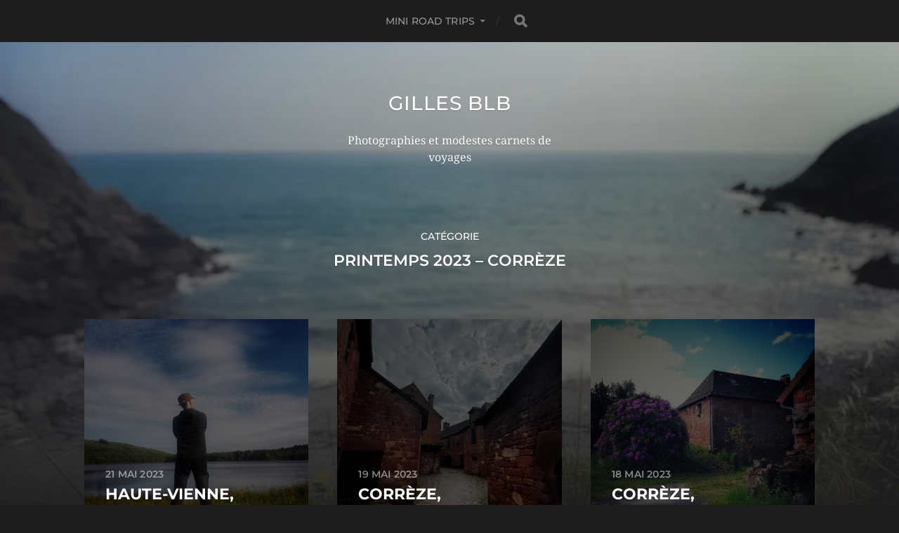

--- FILE ---
content_type: text/html; charset=UTF-8
request_url: https://www.gillesblb.fr/pastilles/category/mini-road-trips/printemps-2023-correze/
body_size: 7240
content:
<!DOCTYPE html>

<html class="no-js" lang="fr-FR">

	<head profile="http://gmpg.org/xfn/11">
		
		<meta http-equiv="Content-Type" content="text/html; charset=UTF-8" />
		<meta name="viewport" content="width=device-width, initial-scale=1.0, maximum-scale=1.0, user-scalable=no" >
		 
		<title>Printemps 2023 &#8211; Corrèze &#8211; Gilles BLB</title>
<meta name='robots' content='max-image-preview:large' />
<script>document.documentElement.className = document.documentElement.className.replace("no-js","js");</script>
<link rel='dns-prefetch' href='//www.googletagmanager.com' />
<link rel="alternate" type="application/rss+xml" title="Gilles BLB &raquo; Flux" href="https://www.gillesblb.fr/pastilles/feed/" />
<link rel="alternate" type="application/rss+xml" title="Gilles BLB &raquo; Flux des commentaires" href="https://www.gillesblb.fr/pastilles/comments/feed/" />
<link rel="alternate" type="application/rss+xml" title="Gilles BLB &raquo; Flux de la catégorie Printemps 2023 - Corrèze" href="https://www.gillesblb.fr/pastilles/category/mini-road-trips/printemps-2023-correze/feed/" />
<style id='wp-img-auto-sizes-contain-inline-css' type='text/css'>
img:is([sizes=auto i],[sizes^="auto," i]){contain-intrinsic-size:3000px 1500px}
/*# sourceURL=wp-img-auto-sizes-contain-inline-css */
</style>
<style id='wp-emoji-styles-inline-css' type='text/css'>

	img.wp-smiley, img.emoji {
		display: inline !important;
		border: none !important;
		box-shadow: none !important;
		height: 1em !important;
		width: 1em !important;
		margin: 0 0.07em !important;
		vertical-align: -0.1em !important;
		background: none !important;
		padding: 0 !important;
	}
/*# sourceURL=wp-emoji-styles-inline-css */
</style>
<link rel='stylesheet' id='wp-block-library-css' href='https://www.gillesblb.fr/pastilles/wp-includes/css/dist/block-library/style.min.css?ver=6.9' type='text/css' media='all' />
<style id='wp-block-media-text-inline-css' type='text/css'>
.wp-block-media-text{box-sizing:border-box;
  /*!rtl:begin:ignore*/direction:ltr;
  /*!rtl:end:ignore*/display:grid;grid-template-columns:50% 1fr;grid-template-rows:auto}.wp-block-media-text.has-media-on-the-right{grid-template-columns:1fr 50%}.wp-block-media-text.is-vertically-aligned-top>.wp-block-media-text__content,.wp-block-media-text.is-vertically-aligned-top>.wp-block-media-text__media{align-self:start}.wp-block-media-text.is-vertically-aligned-center>.wp-block-media-text__content,.wp-block-media-text.is-vertically-aligned-center>.wp-block-media-text__media,.wp-block-media-text>.wp-block-media-text__content,.wp-block-media-text>.wp-block-media-text__media{align-self:center}.wp-block-media-text.is-vertically-aligned-bottom>.wp-block-media-text__content,.wp-block-media-text.is-vertically-aligned-bottom>.wp-block-media-text__media{align-self:end}.wp-block-media-text>.wp-block-media-text__media{
  /*!rtl:begin:ignore*/grid-column:1;grid-row:1;
  /*!rtl:end:ignore*/margin:0}.wp-block-media-text>.wp-block-media-text__content{direction:ltr;
  /*!rtl:begin:ignore*/grid-column:2;grid-row:1;
  /*!rtl:end:ignore*/padding:0 8%;word-break:break-word}.wp-block-media-text.has-media-on-the-right>.wp-block-media-text__media{
  /*!rtl:begin:ignore*/grid-column:2;grid-row:1
  /*!rtl:end:ignore*/}.wp-block-media-text.has-media-on-the-right>.wp-block-media-text__content{
  /*!rtl:begin:ignore*/grid-column:1;grid-row:1
  /*!rtl:end:ignore*/}.wp-block-media-text__media a{display:block}.wp-block-media-text__media img,.wp-block-media-text__media video{height:auto;max-width:unset;vertical-align:middle;width:100%}.wp-block-media-text.is-image-fill>.wp-block-media-text__media{background-size:cover;height:100%;min-height:250px}.wp-block-media-text.is-image-fill>.wp-block-media-text__media>a{display:block;height:100%}.wp-block-media-text.is-image-fill>.wp-block-media-text__media img{height:1px;margin:-1px;overflow:hidden;padding:0;position:absolute;width:1px;clip:rect(0,0,0,0);border:0}.wp-block-media-text.is-image-fill-element>.wp-block-media-text__media{height:100%;min-height:250px}.wp-block-media-text.is-image-fill-element>.wp-block-media-text__media>a{display:block;height:100%}.wp-block-media-text.is-image-fill-element>.wp-block-media-text__media img{height:100%;object-fit:cover;width:100%}@media (max-width:600px){.wp-block-media-text.is-stacked-on-mobile{grid-template-columns:100%!important}.wp-block-media-text.is-stacked-on-mobile>.wp-block-media-text__media{grid-column:1;grid-row:1}.wp-block-media-text.is-stacked-on-mobile>.wp-block-media-text__content{grid-column:1;grid-row:2}}
/*# sourceURL=https://www.gillesblb.fr/pastilles/wp-includes/blocks/media-text/style.min.css */
</style>
<style id='wp-block-paragraph-inline-css' type='text/css'>
.is-small-text{font-size:.875em}.is-regular-text{font-size:1em}.is-large-text{font-size:2.25em}.is-larger-text{font-size:3em}.has-drop-cap:not(:focus):first-letter{float:left;font-size:8.4em;font-style:normal;font-weight:100;line-height:.68;margin:.05em .1em 0 0;text-transform:uppercase}body.rtl .has-drop-cap:not(:focus):first-letter{float:none;margin-left:.1em}p.has-drop-cap.has-background{overflow:hidden}:root :where(p.has-background){padding:1.25em 2.375em}:where(p.has-text-color:not(.has-link-color)) a{color:inherit}p.has-text-align-left[style*="writing-mode:vertical-lr"],p.has-text-align-right[style*="writing-mode:vertical-rl"]{rotate:180deg}
/*# sourceURL=https://www.gillesblb.fr/pastilles/wp-includes/blocks/paragraph/style.min.css */
</style>
<style id='global-styles-inline-css' type='text/css'>
:root{--wp--preset--aspect-ratio--square: 1;--wp--preset--aspect-ratio--4-3: 4/3;--wp--preset--aspect-ratio--3-4: 3/4;--wp--preset--aspect-ratio--3-2: 3/2;--wp--preset--aspect-ratio--2-3: 2/3;--wp--preset--aspect-ratio--16-9: 16/9;--wp--preset--aspect-ratio--9-16: 9/16;--wp--preset--color--black: #1d1d1d;--wp--preset--color--cyan-bluish-gray: #abb8c3;--wp--preset--color--white: #fff;--wp--preset--color--pale-pink: #f78da7;--wp--preset--color--vivid-red: #cf2e2e;--wp--preset--color--luminous-vivid-orange: #ff6900;--wp--preset--color--luminous-vivid-amber: #fcb900;--wp--preset--color--light-green-cyan: #7bdcb5;--wp--preset--color--vivid-green-cyan: #00d084;--wp--preset--color--pale-cyan-blue: #8ed1fc;--wp--preset--color--vivid-cyan-blue: #0693e3;--wp--preset--color--vivid-purple: #9b51e0;--wp--preset--color--accent: #3bc492;--wp--preset--color--dark-gray: #555;--wp--preset--color--light-gray: #757575;--wp--preset--gradient--vivid-cyan-blue-to-vivid-purple: linear-gradient(135deg,rgb(6,147,227) 0%,rgb(155,81,224) 100%);--wp--preset--gradient--light-green-cyan-to-vivid-green-cyan: linear-gradient(135deg,rgb(122,220,180) 0%,rgb(0,208,130) 100%);--wp--preset--gradient--luminous-vivid-amber-to-luminous-vivid-orange: linear-gradient(135deg,rgb(252,185,0) 0%,rgb(255,105,0) 100%);--wp--preset--gradient--luminous-vivid-orange-to-vivid-red: linear-gradient(135deg,rgb(255,105,0) 0%,rgb(207,46,46) 100%);--wp--preset--gradient--very-light-gray-to-cyan-bluish-gray: linear-gradient(135deg,rgb(238,238,238) 0%,rgb(169,184,195) 100%);--wp--preset--gradient--cool-to-warm-spectrum: linear-gradient(135deg,rgb(74,234,220) 0%,rgb(151,120,209) 20%,rgb(207,42,186) 40%,rgb(238,44,130) 60%,rgb(251,105,98) 80%,rgb(254,248,76) 100%);--wp--preset--gradient--blush-light-purple: linear-gradient(135deg,rgb(255,206,236) 0%,rgb(152,150,240) 100%);--wp--preset--gradient--blush-bordeaux: linear-gradient(135deg,rgb(254,205,165) 0%,rgb(254,45,45) 50%,rgb(107,0,62) 100%);--wp--preset--gradient--luminous-dusk: linear-gradient(135deg,rgb(255,203,112) 0%,rgb(199,81,192) 50%,rgb(65,88,208) 100%);--wp--preset--gradient--pale-ocean: linear-gradient(135deg,rgb(255,245,203) 0%,rgb(182,227,212) 50%,rgb(51,167,181) 100%);--wp--preset--gradient--electric-grass: linear-gradient(135deg,rgb(202,248,128) 0%,rgb(113,206,126) 100%);--wp--preset--gradient--midnight: linear-gradient(135deg,rgb(2,3,129) 0%,rgb(40,116,252) 100%);--wp--preset--font-size--small: 14px;--wp--preset--font-size--medium: 20px;--wp--preset--font-size--large: 21px;--wp--preset--font-size--x-large: 42px;--wp--preset--font-size--normal: 16px;--wp--preset--font-size--larger: 26px;--wp--preset--spacing--20: 0.44rem;--wp--preset--spacing--30: 0.67rem;--wp--preset--spacing--40: 1rem;--wp--preset--spacing--50: 1.5rem;--wp--preset--spacing--60: 2.25rem;--wp--preset--spacing--70: 3.38rem;--wp--preset--spacing--80: 5.06rem;--wp--preset--shadow--natural: 6px 6px 9px rgba(0, 0, 0, 0.2);--wp--preset--shadow--deep: 12px 12px 50px rgba(0, 0, 0, 0.4);--wp--preset--shadow--sharp: 6px 6px 0px rgba(0, 0, 0, 0.2);--wp--preset--shadow--outlined: 6px 6px 0px -3px rgb(255, 255, 255), 6px 6px rgb(0, 0, 0);--wp--preset--shadow--crisp: 6px 6px 0px rgb(0, 0, 0);}:where(.is-layout-flex){gap: 0.5em;}:where(.is-layout-grid){gap: 0.5em;}body .is-layout-flex{display: flex;}.is-layout-flex{flex-wrap: wrap;align-items: center;}.is-layout-flex > :is(*, div){margin: 0;}body .is-layout-grid{display: grid;}.is-layout-grid > :is(*, div){margin: 0;}:where(.wp-block-columns.is-layout-flex){gap: 2em;}:where(.wp-block-columns.is-layout-grid){gap: 2em;}:where(.wp-block-post-template.is-layout-flex){gap: 1.25em;}:where(.wp-block-post-template.is-layout-grid){gap: 1.25em;}.has-black-color{color: var(--wp--preset--color--black) !important;}.has-cyan-bluish-gray-color{color: var(--wp--preset--color--cyan-bluish-gray) !important;}.has-white-color{color: var(--wp--preset--color--white) !important;}.has-pale-pink-color{color: var(--wp--preset--color--pale-pink) !important;}.has-vivid-red-color{color: var(--wp--preset--color--vivid-red) !important;}.has-luminous-vivid-orange-color{color: var(--wp--preset--color--luminous-vivid-orange) !important;}.has-luminous-vivid-amber-color{color: var(--wp--preset--color--luminous-vivid-amber) !important;}.has-light-green-cyan-color{color: var(--wp--preset--color--light-green-cyan) !important;}.has-vivid-green-cyan-color{color: var(--wp--preset--color--vivid-green-cyan) !important;}.has-pale-cyan-blue-color{color: var(--wp--preset--color--pale-cyan-blue) !important;}.has-vivid-cyan-blue-color{color: var(--wp--preset--color--vivid-cyan-blue) !important;}.has-vivid-purple-color{color: var(--wp--preset--color--vivid-purple) !important;}.has-black-background-color{background-color: var(--wp--preset--color--black) !important;}.has-cyan-bluish-gray-background-color{background-color: var(--wp--preset--color--cyan-bluish-gray) !important;}.has-white-background-color{background-color: var(--wp--preset--color--white) !important;}.has-pale-pink-background-color{background-color: var(--wp--preset--color--pale-pink) !important;}.has-vivid-red-background-color{background-color: var(--wp--preset--color--vivid-red) !important;}.has-luminous-vivid-orange-background-color{background-color: var(--wp--preset--color--luminous-vivid-orange) !important;}.has-luminous-vivid-amber-background-color{background-color: var(--wp--preset--color--luminous-vivid-amber) !important;}.has-light-green-cyan-background-color{background-color: var(--wp--preset--color--light-green-cyan) !important;}.has-vivid-green-cyan-background-color{background-color: var(--wp--preset--color--vivid-green-cyan) !important;}.has-pale-cyan-blue-background-color{background-color: var(--wp--preset--color--pale-cyan-blue) !important;}.has-vivid-cyan-blue-background-color{background-color: var(--wp--preset--color--vivid-cyan-blue) !important;}.has-vivid-purple-background-color{background-color: var(--wp--preset--color--vivid-purple) !important;}.has-black-border-color{border-color: var(--wp--preset--color--black) !important;}.has-cyan-bluish-gray-border-color{border-color: var(--wp--preset--color--cyan-bluish-gray) !important;}.has-white-border-color{border-color: var(--wp--preset--color--white) !important;}.has-pale-pink-border-color{border-color: var(--wp--preset--color--pale-pink) !important;}.has-vivid-red-border-color{border-color: var(--wp--preset--color--vivid-red) !important;}.has-luminous-vivid-orange-border-color{border-color: var(--wp--preset--color--luminous-vivid-orange) !important;}.has-luminous-vivid-amber-border-color{border-color: var(--wp--preset--color--luminous-vivid-amber) !important;}.has-light-green-cyan-border-color{border-color: var(--wp--preset--color--light-green-cyan) !important;}.has-vivid-green-cyan-border-color{border-color: var(--wp--preset--color--vivid-green-cyan) !important;}.has-pale-cyan-blue-border-color{border-color: var(--wp--preset--color--pale-cyan-blue) !important;}.has-vivid-cyan-blue-border-color{border-color: var(--wp--preset--color--vivid-cyan-blue) !important;}.has-vivid-purple-border-color{border-color: var(--wp--preset--color--vivid-purple) !important;}.has-vivid-cyan-blue-to-vivid-purple-gradient-background{background: var(--wp--preset--gradient--vivid-cyan-blue-to-vivid-purple) !important;}.has-light-green-cyan-to-vivid-green-cyan-gradient-background{background: var(--wp--preset--gradient--light-green-cyan-to-vivid-green-cyan) !important;}.has-luminous-vivid-amber-to-luminous-vivid-orange-gradient-background{background: var(--wp--preset--gradient--luminous-vivid-amber-to-luminous-vivid-orange) !important;}.has-luminous-vivid-orange-to-vivid-red-gradient-background{background: var(--wp--preset--gradient--luminous-vivid-orange-to-vivid-red) !important;}.has-very-light-gray-to-cyan-bluish-gray-gradient-background{background: var(--wp--preset--gradient--very-light-gray-to-cyan-bluish-gray) !important;}.has-cool-to-warm-spectrum-gradient-background{background: var(--wp--preset--gradient--cool-to-warm-spectrum) !important;}.has-blush-light-purple-gradient-background{background: var(--wp--preset--gradient--blush-light-purple) !important;}.has-blush-bordeaux-gradient-background{background: var(--wp--preset--gradient--blush-bordeaux) !important;}.has-luminous-dusk-gradient-background{background: var(--wp--preset--gradient--luminous-dusk) !important;}.has-pale-ocean-gradient-background{background: var(--wp--preset--gradient--pale-ocean) !important;}.has-electric-grass-gradient-background{background: var(--wp--preset--gradient--electric-grass) !important;}.has-midnight-gradient-background{background: var(--wp--preset--gradient--midnight) !important;}.has-small-font-size{font-size: var(--wp--preset--font-size--small) !important;}.has-medium-font-size{font-size: var(--wp--preset--font-size--medium) !important;}.has-large-font-size{font-size: var(--wp--preset--font-size--large) !important;}.has-x-large-font-size{font-size: var(--wp--preset--font-size--x-large) !important;}
/*# sourceURL=global-styles-inline-css */
</style>

<style id='classic-theme-styles-inline-css' type='text/css'>
/*! This file is auto-generated */
.wp-block-button__link{color:#fff;background-color:#32373c;border-radius:9999px;box-shadow:none;text-decoration:none;padding:calc(.667em + 2px) calc(1.333em + 2px);font-size:1.125em}.wp-block-file__button{background:#32373c;color:#fff;text-decoration:none}
/*# sourceURL=/wp-includes/css/classic-themes.min.css */
</style>
<link rel='stylesheet' id='hitchcock_google_fonts-css' href='https://www.gillesblb.fr/pastilles/wp-content/themes/hitchcock/assets/css/fonts.css?ver=6.9' type='text/css' media='all' />
<link rel='stylesheet' id='hitchcock_fontawesome-css' href='https://www.gillesblb.fr/pastilles/wp-content/themes/hitchcock/assets/fonts/font-awesome/css/font-awesome.css?ver=2.2.1' type='text/css' media='all' />
<link rel='stylesheet' id='hitchcock_style-css' href='https://www.gillesblb.fr/pastilles/wp-content/themes/hitchcock/style.css?ver=2.2.1' type='text/css' media='all' />
<script type="text/javascript" src="https://www.gillesblb.fr/pastilles/wp-includes/js/jquery/jquery.min.js?ver=3.7.1" id="jquery-core-js"></script>
<script type="text/javascript" src="https://www.gillesblb.fr/pastilles/wp-includes/js/jquery/jquery-migrate.min.js?ver=3.4.1" id="jquery-migrate-js"></script>
<script type="text/javascript" src="https://www.gillesblb.fr/pastilles/wp-content/themes/hitchcock/assets/js/flexslider.js?ver=2.2.1" id="hitchcock_flexslider-js"></script>
<script type="text/javascript" src="https://www.gillesblb.fr/pastilles/wp-content/themes/hitchcock/assets/js/doubletaptogo.js?ver=2.2.1" id="hitchcock_doubletaptogo-js"></script>
<script type="text/javascript" src="https://www.gillesblb.fr/pastilles/wp-content/themes/hitchcock/assets/js/global.js?ver=2.2.1" id="hitchcock_global-js"></script>

<!-- Extrait de code de la balise Google (gtag.js) ajouté par Site Kit -->
<!-- Extrait Google Analytics ajouté par Site Kit -->
<script type="text/javascript" src="https://www.googletagmanager.com/gtag/js?id=GT-NFRP7LZ" id="google_gtagjs-js" async></script>
<script type="text/javascript" id="google_gtagjs-js-after">
/* <![CDATA[ */
window.dataLayer = window.dataLayer || [];function gtag(){dataLayer.push(arguments);}
gtag("set","linker",{"domains":["www.gillesblb.fr"]});
gtag("js", new Date());
gtag("set", "developer_id.dZTNiMT", true);
gtag("config", "GT-NFRP7LZ");
//# sourceURL=google_gtagjs-js-after
/* ]]> */
</script>
<link rel="https://api.w.org/" href="https://www.gillesblb.fr/pastilles/wp-json/" /><link rel="alternate" title="JSON" type="application/json" href="https://www.gillesblb.fr/pastilles/wp-json/wp/v2/categories/6" /><link rel="EditURI" type="application/rsd+xml" title="RSD" href="https://www.gillesblb.fr/pastilles/xmlrpc.php?rsd" />
<meta name="generator" content="WordPress 6.9" />
<meta name="generator" content="Site Kit by Google 1.171.0" /><meta name="google-site-verification" content="RMKsq_Cyn7MJxYp-14vWExBLH_Xzru6gI7-peM9jwJA">	
	</head>
	
	<body class="archive category category-printemps-2023-correze category-6 wp-theme-hitchcock show-preview-titles">

		
		<a class="skip-link button" href="#site-content">Aller au contenu</a>
		
		<div class="navigation">
			
			<div class="section-inner">
				
				<ul class="main-menu">
																		
					<li id="menu-item-136" class="menu-item menu-item-type-taxonomy menu-item-object-category current-category-ancestor current-menu-ancestor current-menu-parent current-category-parent menu-item-has-children menu-item-136"><a href="https://www.gillesblb.fr/pastilles/category/mini-road-trips/">Mini road trips</a>
<ul class="sub-menu">
	<li id="menu-item-810" class="menu-item menu-item-type-taxonomy menu-item-object-category menu-item-810"><a href="https://www.gillesblb.fr/pastilles/category/mini-road-trips/ete-2025-les-alpes/">Eté 2025 &#8211; Les Alpes</a></li>
	<li id="menu-item-756" class="menu-item menu-item-type-taxonomy menu-item-object-category menu-item-756"><a href="https://www.gillesblb.fr/pastilles/category/ete-2025-le-doubs-le-jura-2/">Eté 2025 &#8211; Le Doubs, le Jura</a></li>
	<li id="menu-item-708" class="menu-item menu-item-type-taxonomy menu-item-object-category menu-item-708"><a href="https://www.gillesblb.fr/pastilles/category/mini-road-trips/ete-2024/">Eté 2024</a></li>
	<li id="menu-item-430" class="menu-item menu-item-type-taxonomy menu-item-object-category menu-item-430"><a href="https://www.gillesblb.fr/pastilles/category/mini-road-trips/ete-2023-aout/">Eté 2023 &#8211; Août</a></li>
	<li id="menu-item-369" class="menu-item menu-item-type-taxonomy menu-item-object-category menu-item-369"><a href="https://www.gillesblb.fr/pastilles/category/mini-road-trips/ete-2023-le-morvan/">Eté 2023 &#8211; Vers le Morvan</a></li>
	<li id="menu-item-366" class="menu-item menu-item-type-taxonomy menu-item-object-category menu-item-366"><a href="https://www.gillesblb.fr/pastilles/category/mini-road-trips/ete-2023-auvergne-solo/">Eté 2023 &#8211; Auvergne solo</a></li>
	<li id="menu-item-368" class="menu-item menu-item-type-taxonomy menu-item-object-category current-menu-item menu-item-368"><a href="https://www.gillesblb.fr/pastilles/category/mini-road-trips/printemps-2023-correze/" aria-current="page">Printemps 2023 &#8211; Corrèze</a></li>
	<li id="menu-item-367" class="menu-item menu-item-type-taxonomy menu-item-object-category menu-item-367"><a href="https://www.gillesblb.fr/pastilles/category/mini-road-trips/printemps-2023-cotes-darmor/">Printemps 2023 &#8211; Côtes d&rsquo;Armor</a></li>
</ul>
</li>
					
					<li class="header-search">
						
<form method="get" class="search-form" id="search-form-697cafe1b53fd" action="https://www.gillesblb.fr/pastilles/">
	<input type="search" class="search-field" placeholder="Formulaire de recherche" name="s" id="search-field-697cafe1b53fe" /> 
	<button type="submit" class="search-button">
		<span class="screen-reader-text">Rechercher</span>
		<div class="fa fw fa-search"></div>
	</button>
</form>					</li>
					
				</ul>
				
			</div><!-- .section-inner -->
			
			<button type="button" class="nav-toggle">
					
				<div class="bars">
					<div class="bar"></div>
					<div class="bar"></div>
					<div class="bar"></div>
				</div>
				
			</button><!-- .nav-toggle -->
			
			<div class="mobile-navigation">
			
				<ul class="mobile-menu">
																			
					<li class="menu-item menu-item-type-taxonomy menu-item-object-category current-category-ancestor current-menu-ancestor current-menu-parent current-category-parent menu-item-has-children menu-item-136"><a href="https://www.gillesblb.fr/pastilles/category/mini-road-trips/">Mini road trips</a>
<ul class="sub-menu">
	<li class="menu-item menu-item-type-taxonomy menu-item-object-category menu-item-810"><a href="https://www.gillesblb.fr/pastilles/category/mini-road-trips/ete-2025-les-alpes/">Eté 2025 &#8211; Les Alpes</a></li>
	<li class="menu-item menu-item-type-taxonomy menu-item-object-category menu-item-756"><a href="https://www.gillesblb.fr/pastilles/category/ete-2025-le-doubs-le-jura-2/">Eté 2025 &#8211; Le Doubs, le Jura</a></li>
	<li class="menu-item menu-item-type-taxonomy menu-item-object-category menu-item-708"><a href="https://www.gillesblb.fr/pastilles/category/mini-road-trips/ete-2024/">Eté 2024</a></li>
	<li class="menu-item menu-item-type-taxonomy menu-item-object-category menu-item-430"><a href="https://www.gillesblb.fr/pastilles/category/mini-road-trips/ete-2023-aout/">Eté 2023 &#8211; Août</a></li>
	<li class="menu-item menu-item-type-taxonomy menu-item-object-category menu-item-369"><a href="https://www.gillesblb.fr/pastilles/category/mini-road-trips/ete-2023-le-morvan/">Eté 2023 &#8211; Vers le Morvan</a></li>
	<li class="menu-item menu-item-type-taxonomy menu-item-object-category menu-item-366"><a href="https://www.gillesblb.fr/pastilles/category/mini-road-trips/ete-2023-auvergne-solo/">Eté 2023 &#8211; Auvergne solo</a></li>
	<li class="menu-item menu-item-type-taxonomy menu-item-object-category current-menu-item menu-item-368"><a href="https://www.gillesblb.fr/pastilles/category/mini-road-trips/printemps-2023-correze/" aria-current="page">Printemps 2023 &#8211; Corrèze</a></li>
	<li class="menu-item menu-item-type-taxonomy menu-item-object-category menu-item-367"><a href="https://www.gillesblb.fr/pastilles/category/mini-road-trips/printemps-2023-cotes-darmor/">Printemps 2023 &#8211; Côtes d&rsquo;Armor</a></li>
</ul>
</li>
					
				</ul>
				
				
<form method="get" class="search-form" id="search-form-697cafe1b5763" action="https://www.gillesblb.fr/pastilles/">
	<input type="search" class="search-field" placeholder="Formulaire de recherche" name="s" id="search-field-697cafe1b5764" /> 
	<button type="submit" class="search-button">
		<span class="screen-reader-text">Rechercher</span>
		<div class="fa fw fa-search"></div>
	</button>
</form>			
			</div><!-- .mobile-navigation -->
			
		</div><!-- .navigation -->

				
		<div class="header-image" style="background-image: url( https://www.gillesblb.fr/pastilles/wp-content/uploads/2023/05/cropped-IMG_20230527_213909_727.webp );"></div>
	
		<div class="header section-inner">
		
				
			<div class="blog-title">
									<a href="https://www.gillesblb.fr/pastilles" rel="home">Gilles BLB</a>
							</div>
			
							<div class="blog-description"><p>Photographies et modestes carnets de voyages</p>
</div>
						
						
		</div><!-- .header -->

		<main id="site-content">
<div class="content section-inner">

		
		<header class="archive-header">

							<p class="archive-title-prefix">Catégorie</p>
			
							<h1 class="archive-title">Printemps 2023 &#8211; Corrèze</h1>
			
						
		</header><!-- .archive-header -->
	
			
	
		<div class="posts group" id="posts">

			
<a href="https://www.gillesblb.fr/pastilles/haute-vienne-ascension-2023-jour-3/" id="post-92" class="post post-92 type-post status-publish format-standard has-post-thumbnail hentry category-printemps-2023-correze" style="background-image: url( https://www.gillesblb.fr/pastilles/wp-content/uploads/2023/05/IMG_20230521_134248_219.webp );">

	<div class="post-overlay">
		
				
		<div class="archive-post-header">
		
		    <p class="archive-post-date">21 mai 2023</p>
							
		    		    	<h2 class="archive-post-title">Haute-Vienne, Printemps 2023 &#8211; #3</h2>
		    	    
		</div>

	</div>
	
</a><!-- .post -->
<a href="https://www.gillesblb.fr/pastilles/correze-ascension-2023-jour-2/" id="post-84" class="post post-84 type-post status-publish format-standard has-post-thumbnail hentry category-printemps-2023-correze" style="background-image: url( https://www.gillesblb.fr/pastilles/wp-content/uploads/2023/05/IMG_20230519_180918_569.webp );">

	<div class="post-overlay">
		
				
		<div class="archive-post-header">
		
		    <p class="archive-post-date">19 mai 2023</p>
							
		    		    	<h2 class="archive-post-title">Corrèze, Printemps 2023 &#8211; #2</h2>
		    	    
		</div>

	</div>
	
</a><!-- .post -->
<a href="https://www.gillesblb.fr/pastilles/correze-ascension-2023-jour-1/" id="post-71" class="post post-71 type-post status-publish format-standard has-post-thumbnail hentry category-printemps-2023-correze" style="background-image: url( https://www.gillesblb.fr/pastilles/wp-content/uploads/2023/05/20230518_113306-01-scaled.jpeg );">

	<div class="post-overlay">
		
				
		<div class="archive-post-header">
		
		    <p class="archive-post-date">18 mai 2023</p>
							
		    		    	<h2 class="archive-post-title">Corrèze, Printemps 2023 &#8211; #1</h2>
		    	    
		</div>

	</div>
	
</a><!-- .post -->			
		</div><!-- .posts -->

		
			
</div><!-- .content -->
	              	        
		</main><!-- #site-content -->

		
			<div class="footer-widgets section-inner">

									<div class="footer-widgets-col column-one">
						<div class="widget widget_block"><div class="widget-content">
<div class="wp-block-media-text alignwide is-stacked-on-mobile" style="grid-template-columns:18% auto"><figure class="wp-block-media-text__media"><img loading="lazy" decoding="async" width="1024" height="1024" src="https://www.gillesblb.fr/pastilles/wp-content/uploads/2023/05/IMG_20230521_134248_219-1024x1024.webp" alt="" class="wp-image-95 size-full" srcset="https://www.gillesblb.fr/pastilles/wp-content/uploads/2023/05/IMG_20230521_134248_219-1024x1024.webp 1024w, https://www.gillesblb.fr/pastilles/wp-content/uploads/2023/05/IMG_20230521_134248_219-300x300.webp 300w, https://www.gillesblb.fr/pastilles/wp-content/uploads/2023/05/IMG_20230521_134248_219-150x150.webp 150w, https://www.gillesblb.fr/pastilles/wp-content/uploads/2023/05/IMG_20230521_134248_219-768x768.webp 768w, https://www.gillesblb.fr/pastilles/wp-content/uploads/2023/05/IMG_20230521_134248_219-270x270.webp 270w, https://www.gillesblb.fr/pastilles/wp-content/uploads/2023/05/IMG_20230521_134248_219.webp 1080w" sizes="auto, (max-width: 1024px) 100vw, 1024px" /></figure><div class="wp-block-media-text__content">
<p><strong>Gilles Boudin - Le Bihan</strong>, professeur documentaliste. Je me balade en van. Je roule, je m'arrête, je photographie, j'écoute, j'enregistre, j'écris, je publie puis je repars, et ainsi de suite.</p>



<p>Soyez les bienvenus sur mon site.</p>



<p>Pour me contacter, <a href="mailto:postmaster@gillesblb.fr">cliquez ici</a>.</p>
</div></div>
</div></div>					</div>
				
								
			</div><!-- .footer-widgets -->

		
		<div class="credits section-inner">
			<p>&copy; 2026 <a href="https://www.gillesblb.fr/pastilles">Gilles BLB</a></p>
			<p class="theme-by">Thème par <a href="https://andersnoren.se">Anders Nor&eacute;n</a></p>
		</div><!-- .credits -->

		<script type="speculationrules">
{"prefetch":[{"source":"document","where":{"and":[{"href_matches":"/pastilles/*"},{"not":{"href_matches":["/pastilles/wp-*.php","/pastilles/wp-admin/*","/pastilles/wp-content/uploads/*","/pastilles/wp-content/*","/pastilles/wp-content/plugins/*","/pastilles/wp-content/themes/hitchcock/*","/pastilles/*\\?(.+)"]}},{"not":{"selector_matches":"a[rel~=\"nofollow\"]"}},{"not":{"selector_matches":".no-prefetch, .no-prefetch a"}}]},"eagerness":"conservative"}]}
</script>
<script id="wp-emoji-settings" type="application/json">
{"baseUrl":"https://s.w.org/images/core/emoji/17.0.2/72x72/","ext":".png","svgUrl":"https://s.w.org/images/core/emoji/17.0.2/svg/","svgExt":".svg","source":{"concatemoji":"https://www.gillesblb.fr/pastilles/wp-includes/js/wp-emoji-release.min.js?ver=6.9"}}
</script>
<script type="module">
/* <![CDATA[ */
/*! This file is auto-generated */
const a=JSON.parse(document.getElementById("wp-emoji-settings").textContent),o=(window._wpemojiSettings=a,"wpEmojiSettingsSupports"),s=["flag","emoji"];function i(e){try{var t={supportTests:e,timestamp:(new Date).valueOf()};sessionStorage.setItem(o,JSON.stringify(t))}catch(e){}}function c(e,t,n){e.clearRect(0,0,e.canvas.width,e.canvas.height),e.fillText(t,0,0);t=new Uint32Array(e.getImageData(0,0,e.canvas.width,e.canvas.height).data);e.clearRect(0,0,e.canvas.width,e.canvas.height),e.fillText(n,0,0);const a=new Uint32Array(e.getImageData(0,0,e.canvas.width,e.canvas.height).data);return t.every((e,t)=>e===a[t])}function p(e,t){e.clearRect(0,0,e.canvas.width,e.canvas.height),e.fillText(t,0,0);var n=e.getImageData(16,16,1,1);for(let e=0;e<n.data.length;e++)if(0!==n.data[e])return!1;return!0}function u(e,t,n,a){switch(t){case"flag":return n(e,"\ud83c\udff3\ufe0f\u200d\u26a7\ufe0f","\ud83c\udff3\ufe0f\u200b\u26a7\ufe0f")?!1:!n(e,"\ud83c\udde8\ud83c\uddf6","\ud83c\udde8\u200b\ud83c\uddf6")&&!n(e,"\ud83c\udff4\udb40\udc67\udb40\udc62\udb40\udc65\udb40\udc6e\udb40\udc67\udb40\udc7f","\ud83c\udff4\u200b\udb40\udc67\u200b\udb40\udc62\u200b\udb40\udc65\u200b\udb40\udc6e\u200b\udb40\udc67\u200b\udb40\udc7f");case"emoji":return!a(e,"\ud83e\u1fac8")}return!1}function f(e,t,n,a){let r;const o=(r="undefined"!=typeof WorkerGlobalScope&&self instanceof WorkerGlobalScope?new OffscreenCanvas(300,150):document.createElement("canvas")).getContext("2d",{willReadFrequently:!0}),s=(o.textBaseline="top",o.font="600 32px Arial",{});return e.forEach(e=>{s[e]=t(o,e,n,a)}),s}function r(e){var t=document.createElement("script");t.src=e,t.defer=!0,document.head.appendChild(t)}a.supports={everything:!0,everythingExceptFlag:!0},new Promise(t=>{let n=function(){try{var e=JSON.parse(sessionStorage.getItem(o));if("object"==typeof e&&"number"==typeof e.timestamp&&(new Date).valueOf()<e.timestamp+604800&&"object"==typeof e.supportTests)return e.supportTests}catch(e){}return null}();if(!n){if("undefined"!=typeof Worker&&"undefined"!=typeof OffscreenCanvas&&"undefined"!=typeof URL&&URL.createObjectURL&&"undefined"!=typeof Blob)try{var e="postMessage("+f.toString()+"("+[JSON.stringify(s),u.toString(),c.toString(),p.toString()].join(",")+"));",a=new Blob([e],{type:"text/javascript"});const r=new Worker(URL.createObjectURL(a),{name:"wpTestEmojiSupports"});return void(r.onmessage=e=>{i(n=e.data),r.terminate(),t(n)})}catch(e){}i(n=f(s,u,c,p))}t(n)}).then(e=>{for(const n in e)a.supports[n]=e[n],a.supports.everything=a.supports.everything&&a.supports[n],"flag"!==n&&(a.supports.everythingExceptFlag=a.supports.everythingExceptFlag&&a.supports[n]);var t;a.supports.everythingExceptFlag=a.supports.everythingExceptFlag&&!a.supports.flag,a.supports.everything||((t=a.source||{}).concatemoji?r(t.concatemoji):t.wpemoji&&t.twemoji&&(r(t.twemoji),r(t.wpemoji)))});
//# sourceURL=https://www.gillesblb.fr/pastilles/wp-includes/js/wp-emoji-loader.min.js
/* ]]> */
</script>

	</body>
	
</html>